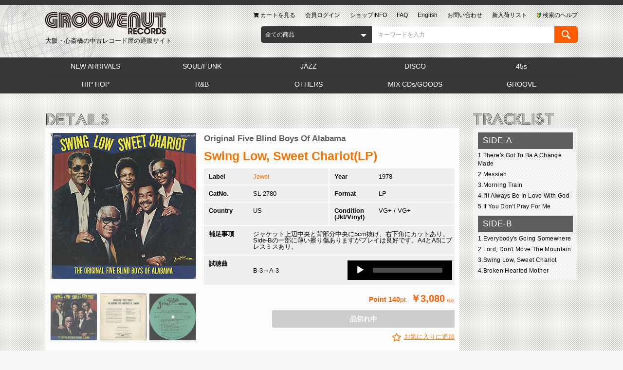

--- FILE ---
content_type: text/css
request_url: https://www.groovenutrecords.net/html/user_data/assets/css/customize.css
body_size: -91
content:
/* カスタマイズ用CSS */
